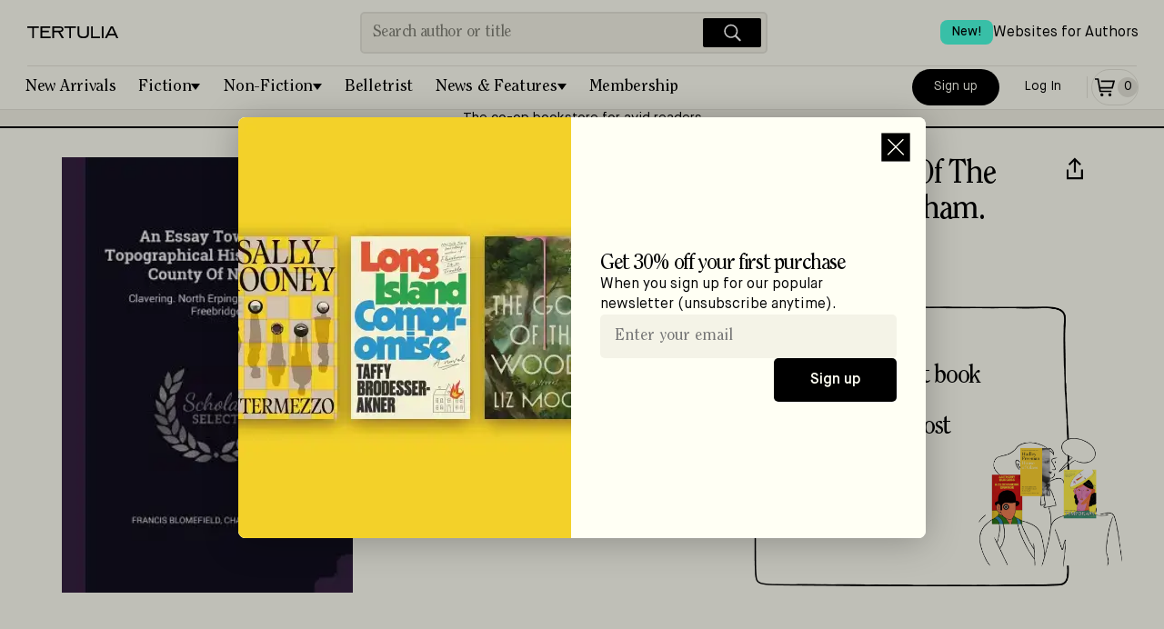

--- FILE ---
content_type: text/css; charset=UTF-8
request_url: https://tertulia.com/_next/static/css/ca39ed9a74ad76a6.css
body_size: 446
content:
@font-face{font-family:ITC Clearface Std;font-style:normal;font-display:swap;src:url(/fonts/ClearfaceStd-Regular.woff) format("woff")}@font-face{font-family:ITC Clearface Std-Italic;font-style:normal;font-display:swap;src:url(/fonts/ClearfaceStd-Italic.ttf) format("truetype")}@font-face{font-family:MaisonNeue-Medium;font-weight:700;font-style:normal;font-display:swap;src:url(/fonts/MaisonNeue-Medium.ttf) format("truetype")}@font-face{font-family:MaisonNeue-Demi;font-style:normal;font-display:swap;src:url(/fonts/MaisonNeue-Demi.ttf) format("truetype")}@font-face{font-family:MaisonNeue-Book;font-style:normal;font-display:swap;src:url(/fonts/MaisonNeue-Book.ttf) format("truetype")}@font-face{font-family:MaisonNeue-BookItalic;font-style:normal;font-display:swap;src:url(/fonts/MaisonNeue-BookItalic.ttf) format("truetype")}@font-face{font-family:Inter-Regular;font-style:normal;font-display:swap;src:url(/fonts/Inter-Regular.ttf) format("truetype")}@font-face{font-family:MaisonNeue-DemiItalic;font-style:normal;font-display:swap;src:url(/fonts/MaisonNeue-DemiItalic.ttf) format("truetype")}.OpenInApp_container__hjYI2{display:flex;justify-content:space-between;align-items:center;padding:.75rem;background-color:#000}.OpenInApp_container__hjYI2 *{color:#fff;margin:0;padding:0}.OpenInApp_container__hjYI2 .OpenInApp_containerLeft__1EVC1{display:flex;justify-content:space-between;align-items:center}.OpenInApp_container__hjYI2 .OpenInApp_containerLeft__1EVC1 img{border-radius:.5rem}.OpenInApp_container__hjYI2 .OpenInApp_containerText__fHhSe{margin:0 .5rem}.OpenInApp_container__hjYI2 .OpenInApp_containerText__fHhSe span{font-family:MaisonNeue-Medium;font-weight:400;font-style:normal;font-size:14px;line-height:19px;font-family:MaisonNeue-Demi;font-weight:700}.OpenInApp_container__hjYI2 .OpenInApp_containerText__fHhSe p{font-family:MaisonNeue-Medium;font-weight:400;font-style:normal;font-size:11px;line-height:16px;color:#bdbdbd}.OpenInApp_container__hjYI2 .OpenInApp_button__0Au_q{background-color:#007af8;padding:.5rem .75rem;border-radius:1.25rem;height:2rem;display:flex;justify-content:center;align-items:center}.OpenInApp_container__hjYI2 .OpenInApp_button__0Au_q label{font-family:MaisonNeue-Medium;font-weight:400;font-style:normal;font-size:16px;line-height:20px;font-family:MaisonNeue-Demi}.OpenInApp_container__hjYI2 .OpenInApp_button__0Au_q:active{opacity:.8}

--- FILE ---
content_type: application/javascript; charset=UTF-8
request_url: https://tertulia.com/_next/static/chunks/3055-2e60afd3f8c60a23.js
body_size: 17308
content:
(self.webpackChunk_N_E=self.webpackChunk_N_E||[]).push([[3055],{86393:function(e,t,o){"use strict";o.d(t,{ZP:function(){return k},ip:function(){return U},W0:function(){return b}});var n=o(48200),i=o(82463),r=o(19738),a={black:"#000000",doveGray:"#5B5B57",concrete:"#818177",silver:"#B5B5AC",mercury:"#E5E4D9",wildSand:"#F5F5E8",newSand:"#f4f3e7",white:"#FFFFF4",realWhite:"#FFFFFF",green:"#28a745",red:"#dc3545",mattePeach:"#FFC3C3",stone:"#75756c",whiteReal:"#ffffff",turquoise:"#4BFFDF",turquoise_opa20:"rgba(75, 255, 223, 0.2)",priceRed:"#ff3d00",orange:"#ff9447"};let _={headerXXXXL:{fontFamily:"ITC Clearface Std",fontWeight:"400",fontStyle:"normal",fontSize:54,lineHeight:1.5,letterSpacing:-1.4},headerXXXL:{fontFamily:"ITC Clearface Std",fontWeight:"400",fontStyle:"normal",fontSize:58,lineHeight:58,letterSpacing:-2},headerXXL:{fontFamily:"ITC Clearface Std",fontWeight:"400",fontStyle:"normal",fontSize:36,lineHeight:36,letterSpacing:-1.4},headerXL:{fontFamily:"ITC Clearface Std",fontWeight:"400",fontStyle:"normal",fontSize:24,lineHeight:24},headerXL2:{fontFamily:"ITC Clearface Std",fontWeight:"400",fontStyle:"normal",fontSize:30},headerXL3:{fontFamily:"ITC Clearface Std",fontWeight:"400",fontStyle:"normal",fontSize:36},headerXL4:{fontFamily:"ITC Clearface Std",fontWeight:"400",fontStyle:"normal",fontSize:48},xl:{fontFamily:"MaisonNeue-Book",fontWeight:"400",fontStyle:"normal",fontSize:31,lineHeight:31},headerLG:{fontFamily:"ITC Clearface Std",fontWeight:"400",fontStyle:"normal",letterSpacing:-.6,fontSize:28,lineHeight:35},headerLGClearface:{fontFamily:"ITC Clearface Std",fontStyle:"normal",fontSize:28,lineHeight:35},lg:{fontFamily:"MaisonNeue-Book",fontWeight:"400",fontStyle:"normal",letterSpacing:-.6,fontSize:28,lineHeight:35},headerMD:{fontFamily:"MaisonNeue-Demi",fontStyle:"normal",fontSize:16,lineHeight:21},headerMDClearface:{fontFamily:"ITC Clearface Std",fontStyle:"normal",fontSize:16,lineHeight:21},headerMDLargeClearface:{fontFamily:"ITC Clearface Std",fontStyle:"normal",fontSize:18,lineHeight:22},running:{fontFamily:"MaisonNeue-Book",fontWeight:"400",fontStyle:"normal",fontSize:20,lineHeight:27},md:{fontFamily:"MaisonNeue-Book",fontWeight:"400",fontStyle:"normal",fontSize:14,lineHeight:19},sectionMD:{fontFamily:"MaisonNeue-Book",fontWeight:"600",fontStyle:"normal",fontSize:14,lineHeight:19},headerSMClearface:{fontFamily:"ITC Clearface Std",fontWeight:"400",fontStyle:"normal",letterSpacing:-.6,fontSize:18,lineHeight:18},headerSM:{fontFamily:"MaisonNeue-Book",fontWeight:"600",fontStyle:"normal",fontSize:14,lineHeight:19},headerXS:{fontFamily:"MaisonNeue-Book",fontWeight:"600",fontStyle:"normal",fontSize:12,lineHeight:19},sm:{fontFamily:"MaisonNeue-Book",fontWeight:"400",fontStyle:"normal",fontSize:11,lineHeight:16},boldSM:{fontFamily:"MaisonNeue-Demi",fontStyle:"normal",fontSize:14,lineHeight:19},boldMD:{fontFamily:"MaisonNeue-Demi",fontWeight:"600",fontStyle:"normal",fontSize:16,lineHeight:21},boldLG:{fontFamily:"MaisonNeue-Demi",fontWeight:"400",fontStyle:"normal",fontSize:20,lineHeight:24},boldXL:{fontFamily:"MaisonNeue-Demi",fontWeight:"400",fontStyle:"normal",fontSize:24,lineHeight:28},boldXL2:{fontFamily:"MaisonNeue-Demi",fontWeight:"400",fontStyle:"normal",fontSize:32,lineHeight:32},xs:{fontFamily:"MaisonNeue-Book",fontWeight:"400",fontStyle:"normal",fontSize:12,lineHeight:15},boldXSboldXS2:{fontFamily:"MaisonNeue-Demi",fontWeight:"400",fontStyle:"normal",fontSize:11,lineHeight:16},boldXS:{fontFamily:"MaisonNeue-Demi",fontWeight:"400",fontStyle:"normal",fontSize:12,lineHeight:16},button:{fontFamily:"MaisonNeue-Demi",fontStyle:"normal",fontSize:14,lineHeight:19,color:a.white},buttonXS:{fontFamily:"MaisonNeue-Book",fontWeight:"normal",fontStyle:"normal",fontSize:12,lineHeight:18,color:a.white},buttonSM:{fontFamily:"MaisonNeue-Book",fontWeight:"normal",fontStyle:"normal",fontSize:14,lineHeight:18,color:a.white},tag:{fontFamily:"MaisonNeue-Demi",fontWeight:"400",fontStyle:"normal",fontSize:20,lineHeight:24,color:a.white},searchInput:{fontFamily:"ITC Clearface Std",fontWeight:"400",fontStyle:"normal",letterSpacing:-.6,fontSize:18,lineHeight:18}},l={strikethroughXS:{fontFamily:"MaisonNeue-Book",fontWeight:"400",fontStyle:"normal",fontSize:11,lineHeight:16,textDecorationLine:"line-through"},strikethroughSM:{fontFamily:"MaisonNeue-Book",fontWeight:"400",fontStyle:"normal",fontSize:14,lineHeight:19,textDecorationLine:"line-through"},strikethroughMD:{fontFamily:"MaisonNeue-Book",fontWeight:"400",fontStyle:"normal",fontSize:16,lineHeight:22,textDecorationLine:"line-through"},strikethroughLG:{fontFamily:"MaisonNeue-Book",fontWeight:"400",fontStyle:"normal",letterSpacing:-.6,fontSize:20,lineHeight:28,textDecorationLine:"line-through"},strikethroughXL:{fontFamily:"MaisonNeue-Book",fontWeight:"400",fontStyle:"normal",fontSize:24,lineHeight:24,textDecorationLine:"line-through"},XS3:{fontFamily:"MaisonNeue-Book",fontWeight:"400",fontStyle:"normal",fontSize:8,lineHeight:12},XS2:{fontFamily:"MaisonNeue-Book",fontWeight:"400",fontStyle:"normal",fontSize:10,lineHeight:14},XS:{fontFamily:"MaisonNeue-Book",fontWeight:"400",fontStyle:"normal",fontSize:11,lineHeight:16},SM:{fontFamily:"MaisonNeue-Book",fontWeight:"400",fontStyle:"normal",fontSize:14,lineHeight:19},MD:{fontFamily:"MaisonNeue-Book",fontWeight:"400",fontStyle:"normal",fontSize:16,lineHeight:22},LG:{fontFamily:"MaisonNeue-Book",fontWeight:"400",fontStyle:"normal",letterSpacing:-.6,fontSize:20,lineHeight:28},XL:{fontFamily:"MaisonNeue-Book",fontWeight:"400",fontStyle:"normal",fontSize:24,lineHeight:24},headerXXXL:{fontFamily:"ITC Clearface Std",fontWeight:"400",fontStyle:"normal",fontSize:42,lineHeight:42,letterSpacing:-1.4},headerXXL:{fontFamily:"ITC Clearface Std",fontWeight:"400",fontStyle:"normal",fontSize:33,lineHeight:36,letterSpacing:-1.4},headerXL:{fontFamily:"ITC Clearface Std",fontWeight:"400",fontStyle:"normal",fontSize:24,lineHeight:24,letterSpacing:-1},headerLG:{fontFamily:"ITC Clearface Std",fontWeight:"400",fontStyle:"normal",letterSpacing:-.6,fontSize:18,lineHeight:20},headerMD:{fontFamily:"MaisonNeue-Demi",fontStyle:"normal",fontSize:14,lineHeight:19},running:{fontFamily:"MaisonNeue-Book",fontWeight:"400",fontStyle:"normal",fontSize:16,lineHeight:21},headerSMClearface:{fontFamily:"ITC Clearface Std",fontWeight:"400",fontStyle:"normal",letterSpacing:-.6,fontSize:14,lineHeight:18},headerSM:{fontFamily:"MaisonNeue-Book",fontWeight:"600",fontStyle:"normal",fontSize:14,lineHeight:19},button:{fontFamily:"MaisonNeue-Demi",fontWeight:"600",fontStyle:"normal",fontSize:16,lineHeight:19,color:a.white},tag:{fontFamily:"MaisonNeue-Demi",fontWeight:"400",fontStyle:"normal",fontSize:14,lineHeight:19,color:a.white},searchInput:{fontFamily:"ITC Clearface Std",fontWeight:"400",fontStyle:"normal",letterSpacing:-.6,fontSize:18,lineHeight:18},sectionSM:{fontFamily:"MaisonNeue-Book",fontWeight:"600",fontStyle:"normal",fontSize:14,lineHeight:19},sectionMD:{fontFamily:"MaisonNeue-Book",fontWeight:"600",fontStyle:"normal",fontSize:16,lineHeight:22}},d=()=>{let e=10;return n.Z.get("window").width>320&&(e=15),n.Z.get("window").width>375&&(e=20),n.Z.get("window").width>720&&(e=25),e},{black:s,turquoise:g,doveGray:c,concrete:m,mercury:u,wildSand:h,white:f,green:p,red:I,priceRed:S}=a,w={refRatio:r.Cy,deviceSizes:{sizePhoneLG:393,sizeTabletSm:426,sizeTablet:768,sizeTabletMD:525,sizeTabletLG:640,sizeDesktop:1024,sizeDesktopLG:1440,sizeDesktopXL:1920,homeIndicatorHeight:r.H5,statusBarHeight:r.yN},colors:{normal:s,active:g,gray4:c,gray3:m,gray2:u,gray1:h,link:g,backgroundColor:f,backgroundColorTransparent:"rgba(244,244,244,0)",success:p,danger:I,price:S,...a},gap:{xxs:2,xs:4,sm:6,md:8,lg:10,xl:12,huge:16},margin:{xxs:4,xs:8,sm:16,md:24,lg:32,xl:48,huge:64},gutters:{margin:5,responsivePadding:d(),paddingXS3:2,paddingXXS:4,paddingXSS:5,paddingXS:8,paddingSM:12,paddingNormal:16,paddingMD:20,paddingLG:24,paddingXL:32,padding2XL:40,padding3XL:48,padding4XL:56,padding5XL:64,padding6XL:68,padding7XL:72,padding8XL:80,padding9XL:96},borderRadius:{borderRadiusXS2:2,borderRadiusXS:4,borderRadiusSM:6,borderRadiusNormal:8,borderRadiusMD:10,borderRadiusLG:16,borderRadiusXL:20,borderRadiusPill:25,borderRadiusXL2:40},opacity:{opacitySM:.4,opacityNormal:.5},listPadding:{mobile:0,mobileLG:24,tablet:62,desktop:122},listSmallPadding:{mobile:12,mobileLG:0,tablet:0,desktop:28},buttonSize:{buttonSizeXS:22,buttonSizeSM:34,buttonSizeMD:42,buttonSizeLG:44,buttonSizeXL:48},fonts:_,fontsMobile:l,navHeader:{headerStyle:{backgroundColor:f,shadowRadius:0,shadowOffset:{height:0,width:0}},headerTintColor:s,headerTitleStyle:{fontWeight:"bold"},height:r.zP},navHeaderLight:{headerStyle:{backgroundColor:f},headerStyleBackground:{backgroundColor:f},headerTintColor:s,headerTitleStyle:{fontWeight:"bold"}},navHeaderDark:{headerStyle:{backgroundColor:s,shadowRadius:0,shadowOffset:{height:0,width:0}},headerTintColor:f},navHeaderLightBack:{headerStyle:{backgroundColor:f},headerStyleBackground:{backgroundColor:f},headerTintColor:s,headerTitleStyle:{fontWeight:"bold"}},navHeaderDarkBack:{headerStyle:{backgroundColor:s,shadowRadius:0,shadowOffset:{height:0,width:0}},headerTintColor:f},doubleColumnMentionWidth:200,tweeterAvatarXXS:{width:25,height:25,borderRadius:15},tweeterAvatar:{width:48,height:48,borderRadius:24},tweeterAvatarSmall:{width:36,height:36,borderRadius:18},tweeterAvatarTiny:{width:30,height:30,borderRadius:15},coverAspectRatio:.65,productCoverXS:{width:60,height:90,maxWidth:60,maxHeight:90},productCoverSM:{width:86,height:128,maxWidth:86,maxHeight:128},productCoverBASE:{width:120,height:180},productCoverMD:{width:150,height:225},productCoverLG:{width:200,height:300},productCoverXL:{width:280,height:420},productCoverTodayForYou:{width:96,height:146},orderCoverImage:{width:106,height:88},readingListCover:{mobile:{maxWidth:160,height:70},tablet:{maxWidth:180,height:90},desktop:{maxWidth:380,height:190}},modalContainer:{marginVertical:24,borderRadius:12,shadowColor:"#000",shadowOpacity:.25,shadowOffset:{width:0,height:4},shadowRadius:38,elevation:10,backgroundColor:f},webviewTagsDark:{span:{..._.md,color:f,margin:0,marginBottom:.5*d()},p:{..._.md,fontSize:n.Z.get("window").width>720?16:14,lineHeight:n.Z.get("window").width>720?22:19,color:f,margin:0,marginBottom:n.Z.get("window").width>720?12:0},a:{..._.md,textDecorationLine:"none",color:f},b:{..._.headerMD,fontStyle:"normal",lineHeight:n.Z.get("window").width>720?22:19,color:f,margin:0},i:{fontFamily:"MaisonNeue-BookItalic",fontStyle:"normal"},"b i":{fontFamily:"MaisonNeue-DemiItalic",fontStyle:"normal"}},webviewTagsLight:{span:{..._.md,margin:0,marginBottom:.5*d()},p:{...l.md,fontSize:n.Z.get("window").width>720?16:14,lineHeight:n.Z.get("window").width>720?22:19,color:s,margin:0,marginBottom:16},a:{..._.md,textDecorationLine:"none",color:s},strong:{...l.md,fontStyle:"normal",lineHeight:n.Z.get("window").width>720?22:19,color:s,margin:0},b:{...l.md,fontStyle:"normal",fontWeight:"bold",lineHeight:n.Z.get("window").width>720?22:19,color:s,margin:0},i:{fontFamily:"MaisonNeue-BookItalic",fontStyle:"italic"},"b i":{fontFamily:"MaisonNeue-DemiItalic",fontStyle:"normal"}},webviewTagsDarkOnlyColor:{span:{color:f},p:{color:f},a:{color:f},b:{color:f}},webviewTagsLightOnlyColor:{span:{color:s},p:{color:s},a:{color:s},b:{color:s}},screen:{height:r.uK,width:r.bn},statusBarHeight:r.yN,dropDown:{style:{backgroundColor:f,width:80,height:40,borderColor:"none",borderWidth:0,borderRadius:0},textStyle:{..._.md},containerStyle:{width:80},arrowIconStyle:{width:12,height:12},tickIconStyle:{width:12,height:12},dropDownContainerStyle:{borderRadius:0},itemSeparatorStyle:{}},horizontalList:{buttonItemHeight:35},maxWidthDesktop:{maxWidth:750},productCover:{flexShrink:0}},b=i.Z.create({bodySimple:{height:"100%",flex:1},body:{backgroundColor:w.colors.backgroundColor,flex:1,display:"flex",alignContent:"center"},devNotes:{alignItems:"flex-end",marginBottom:w.gutters.paddingXS,padding:w.gutters.paddingXS,textAlign:"right",borderRadius:w.borderRadius.borderRadiusSM,backgroundColor:w.colors.wildSand},keyboardAvoidingViewBody:{display:"flex",flexDirection:"column",justifyContent:"space-between",alignContent:"stretch",alignItems:"stretch",alignSelf:"flex-end",flex:1,marginRight:"auto",marginLeft:"auto",paddingBottom:w.margin.sm,width:"100%",height:"100%",maxWidth:w.deviceSizes.sizeTabletSm+2*w.margin.sm,backgroundColor:w.colors.backgroundColor,paddingHorizontal:w.gutters.paddingLG},scrollViewBody:{width:"100%",height:"100%",paddingBottom:w.deviceSizes.homeIndicatorHeight,backgroundColor:w.colors.backgroundColor},globalBody:{display:"flex",justifyContent:"space-between",alignContent:"stretch",paddingBottom:w.margin.sm,marginRight:"auto",marginLeft:"auto",width:"100%",height:"100%",paddingHorizontal:w.margin.sm,maxWidth:w.deviceSizes.sizeTabletSm+2*w.margin.sm,backgroundColor:w.colors.backgroundColor},globalBodyWide:{display:"flex",justifyContent:"space-between",alignContent:"stretch",paddingBottom:w.margin.sm,marginRight:"auto",marginLeft:"auto",width:"100%",height:"100%",paddingHorizontal:w.margin.sm,maxWidth:w.deviceSizes.sizeTablet+2*w.margin.sm,backgroundColor:w.colors.backgroundColor},globalBodyNoSidePadding:{display:"flex",justifyContent:"space-between",alignContent:"stretch",paddingBottom:w.margin.sm,marginRight:"auto",marginLeft:"auto",width:"100%",height:"100%",maxWidth:w.deviceSizes.sizeTabletSm+2*w.margin.sm,backgroundColor:w.colors.backgroundColor},globalBodyNoSidePaddingWide:{display:"flex",justifyContent:"space-between",alignContent:"stretch",paddingBottom:w.margin.sm,marginRight:"auto",marginLeft:"auto",width:"100%",height:"100%",maxWidth:w.deviceSizes.sizeTabletLG+2*w.margin.sm,backgroundColor:w.colors.backgroundColor},fullScreenBody:{height:"100%",display:"flex",justifyContent:"center",alignContent:"center",paddingBottom:80,backgroundColor:w.colors.backgroundColor},smallScreenBody:{display:"flex",alignContent:"stretch",alignItems:"stretch",flexDirection:"column",alignSelf:"flex-end",flex:1,marginTop:w.margin.md,marginBottom:w.margin.md,marginRight:"auto",marginLeft:"auto",padding:w.margin.sm,backgroundColor:w.colors.backgroundColor,width:"100%",height:"100%",maxWidth:w.deviceSizes.sizeTabletLG,justifyContent:r.tq?"space-between":"flex-start"},flatListPadding:{paddingHorizontal:w.gutters.paddingLG},rightAlign:{alignItems:"flex-end"},marginAuto:{margin:"auto"},topContainer:{display:"flex",flexDirection:"column",justifyContent:"center",alignContent:"center",alignItems:"center",marginRight:"auto",marginLeft:"auto",width:"100%"},topContainerLeft:{alignItems:"flex-start"},topContainerStretch:{display:"flex",flexDirection:"column",alignItems:"stretch"},topContainerMax:{maxWidth:w.deviceSizes.sizeTabletSm+2*w.margin.sm},centeredForm:{display:"flex",flexDirection:"column",justifyContent:"center",alignSelf:"center",width:"100%",maxWidth:w.deviceSizes.sizeTabletSm},bottomContainer:{display:"flex",flexDirection:"column",justifyContent:"center",alignContent:"stretch",alignItems:"center",marginTop:w.gutters.paddingLG,marginRight:"auto",marginLeft:"auto",width:"100%",maxWidth:w.deviceSizes.sizeTabletSm},bottomContainerWithBorder:{paddingVertical:w.margin.xs,paddingHorizontal:w.gutters.paddingNormal,borderTopColor:w.colors.gray2,borderTopWidth:1},paddedHorizontal:{paddingHorizontal:w.gutters.paddingNormal},listHeaderInner:{marginTop:w.gutters.paddingSM,paddingHorizontal:w.gutters.paddingLG},listHeaderLinks:{marginTop:w.gutters.paddingSM,paddingHorizontal:w.gutters.paddingLG},mentionerCard:{flexDirection:"row",marginTop:w.gutters.paddingSM},flexRow:{flexDirection:"row"},flexRowBetween:{flexDirection:"row",justifyContent:"space-between"},flexRowStart:{flexDirection:"row",justifyContent:"flex-start"},flexRowStartCenter:{flexDirection:"row",justifyContent:"flex-start",alignItems:"center"},flexRowCenter:{flexDirection:"row",justifyContent:"center"},flexRowAlignCenter:{flexShrink:1,flexDirection:"row",alignItems:"center"},flexRowCenterCenter:{flexDirection:"row",justifyContent:"center",alignItems:"center"},flexRowEnd:{flexDirection:"row",justifyContent:"flex-end"},flexRowWide:{flexDirection:"row",width:"100%"},flexColumn:{flexDirection:"column"},flexColumnWide:{flexDirection:"column",width:"100%"},flexColumnCenter:{flexDirection:"column",alignItems:"center"},flexColumnStartCenter:{flexDirection:"column",justifyContent:"center",alignItems:"flex-start"},flexColumnEnd:{flexDirection:"column",justifyContent:"flex-end"},flexColumnEndEnd:{flexDirection:"column",justifyContent:"flex-end",alignItems:"flex-end"},listFooter:{padding:w.gutters.paddingLG},header:{...w.fonts.headerXL},headerXXL:{...w.fonts.headerXXL,marginHorizontal:w.margin.md,marginLeft:0,marginTop:w.margin.md,marginBottom:w.margin.sm},headerSimpleXL:{...w.fonts.headerXXL},title:{...w.fonts.headerXL,color:w.colors.black,alignSelf:"center",textAlign:"center",marginVertical:w.margin.sm},titleLeft:{...w.fonts.headerLG,color:w.colors.black,marginTop:w.margin.xl,marginBottom:w.margin.sm},titleXL:{...w.fonts.headerXXL,textAlign:"center",paddingHorizontal:w.margin.lg},subtitle:{...w.fonts.md,textAlign:"center",paddingHorizontal:w.margin.md,marginBottom:w.margin.sm},subtitleLeft:{...w.fonts.md},formLabel:{...w.fonts.headerLG,color:w.colors.black},memberData:{...w.fonts.md},becomeCoop:{...w.fonts.headerMD,marginBottom:w.margin.xs},toOurEarlyUsers:{...w.fonts.headerMD},listTitle:{...w.fonts.headerMD,marginVertical:w.margin.sm},listTitleProfile:{flexDirection:"row",justifyContent:"space-between",alignItems:"center",marginBottom:w.gutters.paddingNormal,paddingVertical:w.gutters.paddingNormal,paddingHorizontal:w.gutters.paddingLG,borderColor:w.colors.gray2,borderTopWidth:2,borderBottomWidth:1,...w.fonts.headerMD},freeMembership:{...w.fonts.xl,marginBottom:w.margin.md},freeShipping:{...w.fonts.headerLG,marginVertical:.5*w.margin.xs},linkNotDecorated:{...w.fonts.sm,textDecorationLine:"none"},termsLink:{...w.fonts.md,textDecorationLine:"underline"},termsText:{...w.fonts.md,color:w.colors.gray4},termsLinkGray4:{...w.fonts.md,textDecorationLine:"underline"},termsLinkContainer:{display:"flex",flexDirection:"row",flexWrap:"wrap",justifyContent:"center",marginHorizontal:w.margin.md},contentRow:{paddingTop:w.gutters.paddingMD,paddingBottom:w.gutters.paddingXL,borderColor:w.colors.gray2,borderTopWidth:.5},peopleIlustration:{width:"100%",height:178,maxWidth:460,marginBottom:w.margin.md,alignSelf:"center"},featuredDecoration:{position:"absolute",top:0,left:0,right:0,height:w.margin.sm,borderTopColor:w.colors.black,borderTopWidth:2},featuredDecorationVertical:{position:"absolute",top:0,right:0,bottom:0,width:"50%",borderLeftColor:w.colors.black,borderLeftWidth:2},featuredDecorationVerticalWidthSm:{position:"absolute",top:0,right:0,bottom:0,width:"50%",borderLeftColor:w.colors.black,borderLeftWidth:2},featuredDecorationScreenHeight:{position:"absolute",top:0,left:0,right:0,height:w.screen.height,borderTopColor:w.colors.black,borderTopWidth:2},featuredDecorationHugeLeft:{position:"absolute",top:0,left:w.margin.huge,right:0,height:w.margin.md,borderTopColor:w.colors.black,borderTopWidth:2},wellbox:{justifyContent:"center",alignItems:"center",padding:w.gutters.paddingXL,width:"100%",backgroundColor:w.colors.wildSand,borderWidth:1,borderColor:w.colors.gray2,borderRadius:w.borderRadius.borderRadiusXS},errors:{...w.fonts.md,marginHorizontal:w.margin.sm,color:w.colors.red,textAlign:"center"},centered:{textAlign:"center"},textBold:{fontWeight:"600"},h1:{...w.fonts.headerXXL,color:w.colors.black,alignSelf:"flex-start",marginVertical:w.margin.sm},h2:{...w.fonts.headerXXL},h3:{...w.fonts.headerXL},h4:{...w.fonts.headerLG},h5:{...w.fonts.headerMD},paragraph:{...w.fonts.md,textAlign:"left",marginBottom:w.margin.sm},hidden:{display:"none"},visuallyHidden:{display:"none"},paragraphError:{...w.fonts.md,textAlign:"left",marginBottom:w.margin.sm,color:w.colors.red},note:{...w.fonts.sm,marginBottom:w.margin.sm,textAlign:"left"},buttonXS:{minHeight:22},link:{...w.fonts.md,marginBottom:w.margin.sm,textAlign:"left",textDecorationLine:"underline"},linkSM:{...w.fonts.sm,marginBottom:w.margin.sm,textAlign:"left",textDecorationLine:"underline"},linkMD:{...w.fonts.md,marginBottom:w.margin.sm,textAlign:"left",textDecorationLine:"underline"},boldXS:{...w.fonts.boldXS},boldSM:{...w.fonts.boldSM},boldMD:{...w.fonts.boldMD},boldLG:{...w.fonts.boldLG},boldXL:{...w.fonts.boldXL},boldXL2:{...w.fonts.boldXL2},avatarXS2:{...w.fonts.boldXS2},avatarXS:{...w.fonts.boldXS},avatarSM:{...w.fonts.boldXS},avatarMD:{...w.fonts.boldMD},avatarLG:{...w.fonts.boldLG},avatarXL:{...w.fonts.boldXL},avatarXL2:{...w.fonts.boldXL2},label:{...w.fonts.md,fontWeight:"bold",alignSelf:"flex-start"},dualPlatformLabel:{...w.fonts.headerXL,marginBottom:w.margin.xxs},listMeta:{flexDirection:"row",justifyContent:"space-between",alignItems:"center",marginBottom:w.gutters.paddingNormal},listFooterMobile:{margin:"auto",marginHorizontal:w.gutters.paddingLG,marginBottom:w.gutters.padding4XL},modalInnerPadding:{padding:w.gutters.paddingNormal},modalDesktop:{margin:0,maxWidth:w.deviceSizes.sizeTabletSm,paddingHorizontal:w.gutters.paddingMD,width:"100%"},modalDesktopMaxSize:{height:"100%",maxHeight:w.deviceSizes.sizeTabletLG},modalConfirm:{margin:0,maxWidth:w.deviceSizes.sizePhoneLG,width:"100%",height:r.tq?500:"auto"},modalMobile:{margin:0,width:w.deviceSizes.sizePhoneLG,maxWidth:"100%",marginBottom:0,borderBottomLeftRadius:0,borderBottomRightRadius:0},modalMobileMaxSize:{height:"100%",maxHeight:w.deviceSizes.sizeTabletLG},modalMobileAddedToCartMaxSize:{height:"100%",maxHeight:w.deviceSizes.sizeTabletSm+r.H5},transitionAccordion:{height:0,overflow:"hidden",transition:"ease 0.2s"},simpleCard:{marginBottom:w.gutters.paddingSM,padding:w.gutters.paddingMD,backgroundColor:w.colors.newSand,borderRadius:w.borderRadius.borderRadiusXS},simpleCardNoGutters:{marginBottom:w.gutters.paddingSM,backgroundColor:w.colors.newSand,borderRadius:w.borderRadius.borderRadiusXS},simpleCardInlineGutters:{marginBottom:w.gutters.paddingSM,paddingHorizontal:w.gutters.paddingMD,backgroundColor:w.colors.newSand,borderRadius:w.borderRadius.borderRadiusXS},paddingBlockSM:{paddingVertical:w.gutters.paddingSM},paddingBlockMD:{paddingVertical:w.gutters.paddingMD},paddingBlockLG:{paddingVertical:w.gutters.paddingLG},paddingInlineSM:{paddingHorizontal:w.gutters.paddingSM},paddingInlineMD:{paddingHorizontal:w.gutters.paddingMD},paddingInlineLG:{paddingHorizontal:w.gutters.paddingLG},paddingMD:{padding:w.gutters.paddingMD},progressBar:{width:"100%",height:7,backgroundColor:w.colors.white},progressBarInner:{width:"100%",height:7,backgroundColor:w.colors.turquoise},textareaCounterWrapper:{position:"relative"},counterCharacterCount:{position:"absolute",textAlign:"right",top:-20,right:0,...w.fontsMobile.SM},pillsFlatlistReadingLists:{paddingBottom:w.gutters.paddingXL},pillsFlatlist:{paddingVertical:w.margin.sm,paddingLeft:w.margin.md},textEllipsis:{whiteSpace:"nowrap",overflow:"hidden",textOverflow:"ellipsis"}}),U={span:{...w.fonts.md,color:w.colors.black,marginTop:0},p:{...w.fonts.md,color:w.colors.black,marginTop:0,fontSize:n.Z.get("window").width>720?17:14,lineHeight:24},a:{...w.fonts.md,color:w.colors.black,fontSize:n.Z.get("window").width>720?17:14,lineHeight:24,textDecorationColor:w.colors.black,textDecorationLine:"underline"}};w.fonts.lg,w.colors.black,n.Z.get("window").width,n.Z.get("window").width,w.fonts.lg,w.colors.black,n.Z.get("window").width,n.Z.get("window").width,w.fonts.lg,w.colors.black,n.Z.get("window").width,n.Z.get("window").width,w.fonts.lg,w.colors.black,n.Z.get("window").width,n.Z.get("window").width;var k=w},62399:function(e,t,o){"use strict";o.d(t,{E:function(){return i}});var n=o(24160);let i=(e,t)=>(0,n.Xy)(e,t)},24160:function(e,t,o){"use strict";function n(e){return null==e||(Array.isArray(e)||"string"==typeof e?0===e.length:e instanceof Map||e instanceof Set?0===e.size:"object"!=typeof e||Array.isArray(e)||null===e?!e:0===Object.keys(e).length)}o.d(t,{Xy:function(){return r},hj:function(){return a},xb:function(){return n}});let i=(e,t)=>{if(e===t)return!0;if(null==e||null==t||"object"!=typeof e||"object"!=typeof t||Array.isArray(e)!==Array.isArray(t))return!1;if(Array.isArray(e)&&Array.isArray(t)){if(e.length!==t.length)return!1;for(let o=0;o<e.length;o++)if(!i(e[o],t[o]))return!1;return!0}if(e instanceof Map&&t instanceof Map){if(e.size!==t.size)return!1;for(let[o,n]of e)if(!i(n,t.get(o)))return!1;return!0}if(e instanceof Set&&t instanceof Set){if(e.size!==t.size)return!1;for(let o of e)if(!t.has(o))return!1;return!0}if(e instanceof Object&&t instanceof Object){let o=Object.keys(e),n=Object.keys(t);if(o.length!==n.length)return!1;for(let r of o)if(!n.includes(r)||!i(e[r],t[r]))return!1;return!0}return!1},r=(e,t)=>i(e,t),a=e=>"number"==typeof e&&isFinite(e)},36351:function(e,t,o){"use strict";o.d(t,{b:function(){return i}});var n=o(67294);function i(e,t,o){let i=[...t,e,o];(0,n.useEffect)(()=>{let t=setTimeout(e,o);return()=>{clearTimeout(t)}},i)}},46930:function(e){e.exports={logo:"Belletrist_logo__YnlQ1",monogram:"Belletrist_monogram__MRKls",button:"Belletrist_button__AKhER",bigLink:"Belletrist_bigLink__zn4ka",perksList:"Belletrist_perksList__mlgO9",coming:"Belletrist_coming__NXVQn",twoCols:"Belletrist_twoCols__kDaeV",firstCol:"Belletrist_firstCol__HHrvu",secondCol:"Belletrist_secondCol__14767",twoColsForm:"Belletrist_twoColsForm__OVHwG",afterSubmitContent:"Belletrist_afterSubmitContent__6y0_z",imageGrid:"Belletrist_imageGrid__apHT3",thankYouPage:"Belletrist_thankYouPage__J42cL",thankYou:"Belletrist_thankYou__2GLwa",card:"Belletrist_card__mh3kv",cardInner:"Belletrist_cardInner__TkIrG",featuresGrid:"Belletrist_featuresGrid__pyZ10",logoBlock:"Belletrist_logoBlock__7ihx5",menu:"Belletrist_menu__jwh1m",menuLink:"Belletrist_menuLink__0l1K6",home:"Belletrist_home__qYQKq",logoLink:"Belletrist_logoLink__W_Kng",hero:"Belletrist_hero__6jktu",homeGrid:"Belletrist_homeGrid__SdZLW",homeGridStart:"Belletrist_homeGridStart__wJGmU",thisMonth:"Belletrist_thisMonth__ovpzx",currentBook:"Belletrist_currentBook__iGWos",viewMore:"Belletrist_viewMore__eGOKJ",thisMonthTitle:"Belletrist_thisMonthTitle__gTFW3",thisMonthDesc:"Belletrist_thisMonthDesc__nJOpy",foundingMember:"Belletrist_foundingMember__Wnwpt",containerText:"Belletrist_containerText__nPULa",previousSelection:"Belletrist_previousSelection__telRR",horizontalScroll:"Belletrist_horizontalScroll__mrCDV",bookGrid:"Belletrist_bookGrid__DfIpW",gridBook:"Belletrist_gridBook__prgEF",instagramCommunity:"Belletrist_instagramCommunity__5ROsQ",skeleton:"Belletrist_skeleton__9na2e",wideInstagram:"Belletrist_wideInstagram__W4zgR",instagramPost:"Belletrist_instagramPost__P6eg_",postContent:"Belletrist_postContent__WujBd",postCaption:"Belletrist_postCaption__f2uOl",aboutTertulia:"Belletrist_aboutTertulia__W5q35",joinBookClub:"Belletrist_joinBookClub__6YyFD",archive:"Belletrist_archive__yZeeq",archiveMenu:"Belletrist_archiveMenu__C6GB6",archiveMenuItem:"Belletrist_archiveMenuItem__gT8o_",active:"Belletrist_active__9wU3n",archiveBooks:"Belletrist_archiveBooks__OKvug",monthlyBook:"Belletrist_monthlyBook__jAD9z",archiveBookTitle:"Belletrist_archiveBookTitle__sqok7",archiveBookDescription:"Belletrist_archiveBookDescription__tvWHr",buyBook:"Belletrist_buyBook__WAK03",archiveBookImage:"Belletrist_archiveBookImage__HNKr1",joinPage:"Belletrist_joinPage__9Xcdq",plansGrid:"Belletrist_plansGrid__A34WS",planCard:"Belletrist_planCard__gxyLG",cardFooter:"Belletrist_cardFooter__ceshw",planCardDisabled:"Belletrist_planCardDisabled__ashi9",neverNotReading:"Belletrist_neverNotReading__YNCEk",neverNotReadingFoundingMember:"Belletrist_neverNotReadingFoundingMember__QOxjV",neverNotReadingHome:"Belletrist_neverNotReadingHome___QIph",containerHat:"Belletrist_containerHat__P1Yxb",joinContainerHat:"Belletrist_joinContainerHat__5C_6m"}},72204:function(e){e.exports={base:"Button_base__cRUpZ",buttonTransparent:"Button_buttonTransparent__5nJIq",buttonWidth:"Button_buttonWidth__OGZwH",square:"Button_square__SW0de",squareDisabled:"Button_squareDisabled__UR_2y",paddingHorizontal:"Button_paddingHorizontal__OiYHB",squareRounded:"Button_squareRounded__qtq3a",sizeMD36:"Button_sizeMD36__LHbSC",sizeXXS:"Button_sizeXXS__3Qckg",sizeXS:"Button_sizeXS__W71dG",sizeSM:"Button_sizeSM__ixtlx",header:"Button_header__T4Db8",inlineLink:"Button_inlineLink___aUWm",inlineLinkSimple:"Button_inlineLinkSimple__JngXt",inlineLinkSm:"Button_inlineLinkSm__MgDyU",linkBold:"Button_linkBold__4qSge",sizeFlatList:"Button_sizeFlatList__lW7ku",sizeFlatListTitle:"Button_sizeFlatListTitle__pIimj",sizeFlatListDivider:"Button_sizeFlatListDivider__0XnqC",sizeFlatListDividerTitle:"Button_sizeFlatListDividerTitle__yQnQu",primaryCenter:"Button_primaryCenter__hBh6l",outlinePill:"Button_outlinePill__b_J0Y",primaryPill:"Button_primaryPill__OTJna",tertiaryPill:"Button_tertiaryPill__1kl8D",tertiaryPillLarge:"Button_tertiaryPillLarge__ma0D1",sizeRegular:"Button_sizeRegular__bGsfY",sizeMD:"Button_sizeMD__j3zYp",sizeXl:"Button_sizeXl__FWszi",fullWidth:"Button_fullWidth__oPpIx",alignStart:"Button_alignStart__ARAUj",backgroundNormal:"Button_backgroundNormal__iWBAk",backgroundReverse:"Button_backgroundReverse__JRsYa",backgroundDisabled:"Button_backgroundDisabled__9lEMv",backgroundActive:"Button_backgroundActive__Xa5jv",white:"Button_white__vOzA4",darkGray:"Button_darkGray__E827_",whiteOutline:"Button_whiteOutline__8WU_u",newSand:"Button_newSand__ShOyv",outline:"Button_outline__W_rJy",secondary:"Button_secondary__e9imv",colorNormal:"Button_colorNormal__uFnnR",colorReverse:"Button_colorReverse__0bSGs",colorDisabled:"Button_colorDisabled__fCEgi",borderRadius:"Button_borderRadius__QFVIA",previewDesktop:"Button_previewDesktop__hIziB",accordion:"Button_accordion__Z1oJ9",accordionActive:"Button_accordionActive__Tsf5O",rotate90:"Button_rotate90__KrZMI",invertIcon:"Button_invertIcon__QRJan",recommend:"Button_recommend__uP93H",recommendActive:"Button_recommendActive__DXQCa",forAffiliateModal:"Button_forAffiliateModal__B7K1Y"}},27328:function(e){e.exports={page:"Category_page__2aW9p",header:"Category_header__xn1lB",link:"Category_link__zE8KB",seoDescription:"Category_seoDescription__GcBpo"}},5240:function(e){e.exports={h1:"Font_h1__UPRsb",h2:"Font_h2__ZDWZo",h3:"Font_h3__Vn4ob",h4:"Font_h4__XTNpg",h5:"Font_h5__XeHxk",p:"Font_p__Tvpq9",span:"Font_span__kewbG",primary:"Font_primary__HPyu3",gray1:"Font_gray1__wdC1g",gray2:"Font_gray2__xzz51",gray3:"Font_gray3__K2LVw",gray4:"Font_gray4__LaIH2",success:"Font_success___Wqbk",danger:"Font_danger__qNPVu",price:"Font_price__eXPWG",colorWhite:"Font_colorWhite__9k2yL",colorOrange:"Font_colorOrange__egTw4",hidden:"Font_hidden__gq0sq",visuallyHidden:"Font_visuallyHidden__QFFvf",error:"Font_error__7qH3x",note:"Font_note__FDJFo",link:"Font_link__JJSOZ",linkSM:"Font_linkSM__TG0F4",linkMD:"Font_linkMD__Irz64",label:"Font_label__CcgoZ",dualPlatformLabel:"Font_dualPlatformLabel__w_yw6",priceInactive:"Font_priceInactive__s8bUj",xs3:"Font_xs3__AA0cQ",xs2:"Font_xs2__rTZKP",xs:"Font_xs__m3oUx",sm:"Font_sm__aXC6w",md:"Font_md__F8Fi8",lg:"Font_lg__vssAn",xl:"Font_xl__3uhAE",responsiveSMtoMD:"Font_responsiveSMtoMD___ECAQ",responsiveMDtoLG:"Font_responsiveMDtoLG__xM0x3",responsiveH2:"Font_responsiveH2__l3ZG3",reponsiveHeaderXL:"Font_reponsiveHeaderXL__40GLl",responsiveP:"Font_responsiveP__ZEVqd",strikethroughXS:"Font_strikethroughXS__qjmtl",strikethroughSM:"Font_strikethroughSM__tNRuS",boldXS:"Font_boldXS__iC7Eh",boldSM:"Font_boldSM__536gg",boldMD:"Font_boldMD__1tvR_",boldLG:"Font_boldLG__ZqQU4",boldXL:"Font_boldXL___sEaY",responsiveBoldMDtoXL:"Font_responsiveBoldMDtoXL___VtvS",boldXL2:"Font_boldXL2__YeTGh",boldXL3:"Font_boldXL3__x6qcp",avatarXS2:"Font_avatarXS2__qfXVf",avatarXS:"Font_avatarXS__xnrAU",avatarSM:"Font_avatarSM__eGIYp",avatarMD:"Font_avatarMD__OyfEN",avatarLG:"Font_avatarLG__Sv5RC",avatarXL:"Font_avatarXL__rTN5R",avatarXL2:"Font_avatarXL2__jWW54",sectionMD:"Font_sectionMD__nvQG4",sectionMDnoDivider:"Font_sectionMDnoDivider__eloYn",headerSM:"Font_headerSM__HSG11",headerMD:"Font_headerMD__zBwNK",headerMDClearface:"Font_headerMDClearface__6jsSp",headerMDLargeClearface:"Font_headerMDLargeClearface__Cu6Wh",headerLGClearface:"Font_headerLGClearface__J7OFr",headerLG:"Font_headerLG__EwmEN",headerXL:"Font_headerXL__D0BXT",headerXL2:"Font_headerXL2__z_aNo",headerXL3:"Font_headerXL3__BEhPQ",headerXL4:"Font_headerXL4__8ZKEb",headerXXL:"Font_headerXXL__tOBzD",headerXXXL:"Font_headerXXXL__DIjBo",inactive:"Font_inactive__sScGm",inverse:"Font_inverse__fkbmB",center:"Font_center__oI8hA",bold:"Font_bold__Rz8sU",right:"Font_right__E3fi4",uppercase:"Font_uppercase__1PH7n",noMargin:"Font_noMargin__1kuU3",column:"Font_column__5Fnwh",headerXXL_XXXL:"Font_headerXXL_XXXL__K2Jwh",headerXL2_XL4:"Font_headerXL2_XL4___CMgR",headerAsk:"Font_headerAsk__tNcJe",preHeadlineEditorialList:"Font_preHeadlineEditorialList__f72Am",titleRelated:"Font_titleRelated__CFwud",titleList:"Font_titleList__QVs3_",titlePrivateList:"Font_titlePrivateList__KOP2n",titleListCount:"Font_titleListCount__NG3DG",titleSmallpage:"Font_titleSmallpage__JxlT4",titleExplore:"Font_titleExplore__pR_2X",titleExploreBig:"Font_titleExploreBig__Shsir",titleBigCenter:"Font_titleBigCenter__65vvp",titleArticle:"Font_titleArticle__nVcpN",articlePreview:"Font_articlePreview__WIud7",noteArticle:"Font_noteArticle__yZkeI",titleMentions:"Font_titleMentions__qMT9Q",tweeterName:"Font_tweeterName__bf5xw",tweeterNameClearface:"Font_tweeterNameClearface___ehXo",featuredMention:"Font_featuredMention__zYtQ4",titleProduct:"Font_titleProduct__rkuqr",titleProductAuthor:"Font_titleProductAuthor___iX5L",titleProductMD:"Font_titleProductMD__QZX6V",titleProductAuthorMD:"Font_titleProductAuthorMD__DhIvX",staticPageTitle:"Font_staticPageTitle__s8Ltp",staticPageHeading:"Font_staticPageHeading__F9oOI",staticPageSmallTitle:"Font_staticPageSmallTitle__YsYqF",staticPageMediumTitle:"Font_staticPageMediumTitle__rcd6O",staticPageNytQuote:"Font_staticPageNytQuote__F0d4W",staticPageP:"Font_staticPageP__FYp3Q",editorialList:"Font_editorialList__DQlPj",titleItemEditorialList:"Font_titleItemEditorialList__Rykjc",titleEditorialList:"Font_titleEditorialList__5SbP5",titleItemEditorialListSecondary:"Font_titleItemEditorialListSecondary__cxZHT",voiceParagraph:"Font_voiceParagraph__exuy3",pageTitleMD:"Font_pageTitleMD__guOl7",pageBigTitle:"Font_pageBigTitle__DSs9Y",titleBanner:"Font_titleBanner__y__ey",subtitleBanner:"Font_subtitleBanner__l9_Q9",faq:"Font_faq__mb5lf",block:"Font_block__AVcmR",offerMembership:"Font_offerMembership__G6FSo",h1HeaderForAuthor:"Font_h1HeaderForAuthor__6KQD6","maison-book-md":"Font_maison-book-md__1MvT5",h3ForAuthor:"Font_h3ForAuthor__2HYFx","clearface-xl2":"Font_clearface-xl2__3UsDC","clearface-xl3":"Font_clearface-xl3__er_9Z","clearface-xl":"Font_clearface-xl__foHBj","maison-book-step":"Font_maison-book-step__Ro53q","clearface-lg":"Font_clearface-lg__SLe9L","maison-sm":"Font_maison-sm__77rJp",italic:"Font_italic__YzEsf",nospace:"Font_nospace__o20fr",breakText:"Font_breakText__A_hld",inlineBlock:"Font_inlineBlock__66Q9n",headerXLBelletrist:"Font_headerXLBelletrist___1etK"}},53599:function(e){e.exports={image:"Image_image__vLhUn",transparent:"Image_transparent__G3xZK",shadow:"Image_shadow__4OR2M",block:"Image_block__7N3DU",square:"Image_square__g_tMv",squareRounded:"Image_squareRounded__V64Up",circle:"Image_circle__Btzrl",squircle:"Image_squircle__bjJIj",smallRounded:"Image_smallRounded__c5whI",avatarTiny:"Image_avatarTiny__nI_v8",avatarNormal:"Image_avatarNormal__YvRr_",avatarLarge:"Image_avatarLarge__Dcjfb",bookmarkImage:"Image_bookmarkImage__wZB4u",badgeImage:"Image_badgeImage__bWDhm",avatarXS2:"Image_avatarXS2__QUKn7",avatarXS:"Image_avatarXS__dZdiM",avatarSM:"Image_avatarSM__UruFx",avatarMD:"Image_avatarMD__EBxPz",avatarLG:"Image_avatarLG__bd3cf",avatarXL:"Image_avatarXL__gRjGI",avatarXL2:"Image_avatarXL2__MF8d1",productCoverDefault:"Image_productCoverDefault__QhVZX",productCoverXS:"Image_productCoverXS__hu1Z7",productCoverSM:"Image_productCoverSM__zBKpn",productCoverBASE:"Image_productCoverBASE__AdEkO",productCoverMD:"Image_productCoverMD__YwNHw",productCoverLG:"Image_productCoverLG__8pwQc",productCoverXL:"Image_productCoverXL__SevF2",productCoverTodayForYou:"Image_productCoverTodayForYou___M0No",listIcon:"Image_listIcon__F2GMQ",footerIcon:"Image_footerIcon__FX2YA",articlePreview:"Image_articlePreview__XxX5Z",top:"Image_top__R7GdJ",center:"Image_center__SSq8r",inlineFlex:"Image_inlineFlex__ZCCJG",bottom:"Image_bottom__nBAy9",blurred:"Image_blurred__IQS9t",copy:"Image_copy__WeT5b"}},24347:function(e){e.exports={modalBackdrop:"Modal_modalBackdrop__5_TWS",modalSmall:"Modal_modalSmall__QBxY8",modal:"Modal_modal__zQHMg",flatWeb:"Modal_flatWeb__u4QGX",modalInner:"Modal_modalInner__H4fRJ",closeBtnFloating:"Modal_closeBtnFloating__Vort2",modalInnerPadding:"Modal_modalInnerPadding__IWfHE",modalInnerFullHeight:"Modal_modalInnerFullHeight__qxxg6",affiliate:"Modal_affiliate__8z3_V",affiliateImage:"Modal_affiliateImage__OOOrw",affiliateBody:"Modal_affiliateBody___beo4",affiliateForm:"Modal_affiliateForm__cFLu3",closeBtn:"Modal_closeBtn__p1f4i",buttonBack:"Modal_buttonBack__4qXi2",titleContainer:"Modal_titleContainer__m58vM",newsletter:"Modal_newsletter__2A4oH",newsletterImage:"Modal_newsletterImage__TJ4E_",newsletterBody:"Modal_newsletterBody__MepDf",newsletterForm:"Modal_newsletterForm__sceRO",theatlantic:"Modal_theatlantic__zijLv"}},50099:function(e){e.exports={productPage:"NewProduct_productPage__7Akkv",topHero:"NewProduct_topHero___hJC_",topLeft:"NewProduct_topLeft__Pq2QE",topHeroRight:"NewProduct_topHeroRight__Jff4q",topHeroRightNarrow:"NewProduct_topHeroRightNarrow__Sn8Jq",bottomLeft:"NewProduct_bottomLeft__pIV7E",section:"NewProduct_section__vsPaV",sectionWide:"NewProduct_sectionWide__LGwBn",sectionDouble:"NewProduct_sectionDouble__UPriy",colOne:"NewProduct_colOne__fVqJI",colTwo:"NewProduct_colTwo___TJ3P",separator:"NewProduct_separator__Tm9aI",titleContainer:"NewProduct_titleContainer__rkP4Z",authorRow:"NewProduct_authorRow__yunb_",formatPrice:"NewProduct_formatPrice__N8Ics",meta:"NewProduct_meta__qpq5R",metaData:"NewProduct_metaData__k5963",metaLeft:"NewProduct_metaLeft__ipDKU",priceAndFormat:"NewProduct_priceAndFormat__vD9S2",metaCallout:"NewProduct_metaCallout__jPx_y",memberCalloutInner:"NewProduct_memberCalloutInner__d2_k7",checkmarks:"NewProduct_checkmarks__FUj78",availability:"NewProduct_availability__P7Odo",listsButtons:"NewProduct_listsButtons___PLFd",inListContainer:"NewProduct_inListContainer__XO_94",mentions:"NewProduct_mentions__Fg3NT",manualMentionLink:"NewProduct_manualMentionLink__aujt7",sidebar_mentions:"NewProduct_sidebar_mentions__kyMpM",descItem:"NewProduct_descItem__CwB8U",descRowBox:"NewProduct_descRowBox__1spU1",descRow:"NewProduct_descRow___t_w3",descRowEnd:"NewProduct_descRowEnd__5tk6e",link:"NewProduct_link__ApG8C",detailItems:"NewProduct_detailItems__CQhGs",detailsItemEnd:"NewProduct_detailsItemEnd__YOdHt",withBadges:"NewProduct_withBadges__ALcz4",badge2:"NewProduct_badge2__BtVVk",linkMention:"NewProduct_linkMention__Nk_Dq",tweeter:"NewProduct_tweeter__0PanO",linkMentionInner:"NewProduct_linkMentionInner__fsdg9",linkMentionFooter:"NewProduct_linkMentionFooter__9pMN_",stats:"NewProduct_stats__WeFXP",linkMentionRow:"NewProduct_linkMentionRow__Aogjh",mentionContent:"NewProduct_mentionContent__8L4bn",mentionInnerDouble:"NewProduct_mentionInnerDouble__PMI0G",productLink:"NewProduct_productLink__Pee2X",mention:"NewProduct_mention__YY04Y",articleLink:"NewProduct_articleLink__NTw_O",manualMentionBlock:"NewProduct_manualMentionBlock__VkwWY",featuredMentionBlock:"NewProduct_featuredMentionBlock__vwQb6",manualMention:"NewProduct_manualMention__rpHNU",mentionBox:"NewProduct_mentionBox__XVpkF",mentionInner:"NewProduct_mentionInner__o7xjV",mentionImg:"NewProduct_mentionImg__j3Cyx",imgBox:"NewProduct_imgBox__R82M5",mentionerBox:"NewProduct_mentionerBox__5WHEW",mentionBoxWrapper:"NewProduct_mentionBoxWrapper__akhZ3",sourceLink:"NewProduct_sourceLink__0N4De",mentionImageNotForSlider:"NewProduct_mentionImageNotForSlider__3PTdk",mentionImageForSlider:"NewProduct_mentionImageForSlider__bzjWQ",mentionImage:"NewProduct_mentionImage__U656S",membershipOffer:"NewProduct_membershipOffer__glKm4",membershipOfferTrial:"NewProduct_membershipOfferTrial__8GKhd",ingramContent:"NewProduct_ingramContent__ruGy8",ingramItem:"NewProduct_ingramItem__XPM38"}},74354:function(e){e.exports={flex:"Padding_flex__0W9j_",hairline:"Padding_hairline__N2jXy",xs3:"Padding_xs3__rnO_K",xxs:"Padding_xxs__SITsf",xs:"Padding_xs__9Oheb",xss:"Padding_xss__lahpj",sm:"Padding_sm__PB3cS",base:"Padding_base__VCdJr",md:"Padding_md__nEDyL",lg:"Padding_lg__tNrxW",withDivider:"Padding_withDivider__lEr2s",xl:"Padding_xl__iLYtU",xl2:"Padding_xl2__B7Cm_",xl3:"Padding_xl3__d9ZDX",xl4:"Padding_xl4__p7c61",xl5:"Padding_xl5__tersq",xl6:"Padding_xl6__EGDg7",xl7:"Padding_xl7__qnjeJ",xl8:"Padding_xl8__ihG5h",xl9:"Padding_xl9__c6_Fk",topDivider:"Padding_topDivider__Wv2LD",topBoldDivider:"Padding_topBoldDivider__FYm1x",vertical:"Padding_vertical__vA4ml"}},14238:function(e){e.exports={mobileHidden:"Pages_mobileHidden__LQJR2",contentIOS:"Pages_contentIOS__7jeyp",button:"Pages_button__32kcN",container:"Pages_container__05cM2",topBox:"Pages_topBox__DUQSt",socialIcons:"Pages_socialIcons___3x1a",mainContent:"Pages_mainContent___CbPt",smallImage:"Pages_smallImage__TDtjm",welcomeImg:"Pages_welcomeImg__xQ_9d",downloadImg:"Pages_downloadImg__Wlzwn",crowdImg:"Pages_crowdImg__OTqZV",crowdImgHuge:"Pages_crowdImgHuge__ie4O6",quote:"Pages_quote__7Kt__",bigTitle:"Pages_bigTitle__Kj4hn",smallTitle:"Pages_smallTitle__bze29",smallH2:"Pages_smallH2__hlIxa",smallH3:"Pages_smallH3__HtpVO",headingNoSpacing:"Pages_headingNoSpacing__kVI9f",onlyTabletUp:"Pages_onlyTabletUp__DfvGE",bigP:"Pages_bigP___00R9",everyCustomerImg:"Pages_everyCustomerImg__pM7wO",contentInner:"Pages_contentInner__43vVB",centered:"Pages_centered__yrIUg",mainTitle:"Pages_mainTitle__N_AqE",wrapper440:"Pages_wrapper440__Db8r3",wrapper470:"Pages_wrapper470__pfsb2",wrapper530:"Pages_wrapper530__meNXP",wrapper588:"Pages_wrapper588__TKxB4",wrapper700:"Pages_wrapper700__iUmNe",formGroup:"Pages_formGroup__INnpO",inputWrapper:"Pages_inputWrapper__u9_T3",input:"Pages_input__Ea3eT",inputBorder:"Pages_inputBorder__ATlhQ",buttonTheAtlantic:"Pages_buttonTheAtlantic__B8XUN",error:"Pages_error__a_U_F",inlinePadding:"Pages_inlinePadding__SaAmo",forPages:"Pages_forPages__SMCUu",imgCrowdMembership:"Pages_imgCrowdMembership__Ki3Dw",containerText:"Pages_containerText__cowlb",sectionWithDivider:"Pages_sectionWithDivider__g7ie_",containerP:"Pages_containerP__O5aWh",containerStepAuthorsPage:"Pages_containerStepAuthorsPage__C1Mwk",fullWidthBanner:"Pages_fullWidthBanner__sz8RE",fullWidthBannerInner:"Pages_fullWidthBannerInner__3FiRd",dotsNav:"Pages_dotsNav__aUGSy",dotsNavActive:"Pages_dotsNavActive__44Smv",containerTitleWeAre:"Pages_containerTitleWeAre__mHi1D",pageFeatures:"Pages_pageFeatures__Nfd5N",featureItem:"Pages_featureItem__nehrb",faqAuthorsPage:"Pages_faqAuthorsPage__D375X",stepDesc:"Pages_stepDesc__ZD3mU",sectionVoiceAvatarForAuthor:"Pages_sectionVoiceAvatarForAuthor__Guw1c",voiceAvatarForAuthor:"Pages_voiceAvatarForAuthor__IOpQz",containerMentions:"Pages_containerMentions__17DO4",importGoodReads:"Pages_importGoodReads__E2M1c",containerEditorial:"Pages_containerEditorial__V38hw",sectionForAuthor:"Pages_sectionForAuthor___3k8E",inlinePaddingForAuthor:"Pages_inlinePaddingForAuthor__pkg6z",forAuthorMaxWidth:"Pages_forAuthorMaxWidth__7ZIpZ"}},40457:function(e){e.exports={headerSearchBox:"Search_headerSearchBox__8QxG5",headerSearch:"Search_headerSearch__ri_0P",searchButton:"Search_searchButton__K7Zl9",clearBtn:"Search_clearBtn__FBzc5",sendButton:"Search_sendButton__8UBC1",sendButtonDisabled:"Search_sendButtonDisabled__YodMh",sendClearBtn:"Search_sendClearBtn__PQF5i",headerDropdown:"Search_headerDropdown__3HHDw",dropdownTitleBox:"Search_dropdownTitleBox__alhhe",listItem:"Search_listItem__zuPvJ",listItemLink:"Search_listItemLink__E1dna",listItemLinkActive:"Search_listItemLinkActive__a3l0K",listItemDelete:"Search_listItemDelete___aCyE",listItemAutocomplete:"Search_listItemAutocomplete__7mOkO",item:"Search_item__8HksT",data:"Search_data__WGH_e",pagination:"Search_pagination__Gh_7n",pages:"Search_pages__WPWYR",pageItem:"Search_pageItem__5vbVd",page:"Search_page___fj1j",pageActive:"Search_pageActive__0gt8V",pageItemInactive:"Search_pageItemInactive__7gmPL"}},96849:function(e){e.exports={staticPageForm:"StaticPage_staticPageForm__eYW01",staticPageLink:"StaticPage_staticPageLink__ZxMHe",staticPageBtnLinkBlock:"StaticPage_staticPageBtnLinkBlock__taQvO",staticPageDivSeparator:"StaticPage_staticPageDivSeparator__pn9Mb",staticPageSeparator:"StaticPage_staticPageSeparator__54oUR",staticPageMainImg:"StaticPage_staticPageMainImg__p5fPn",staticPageContentImg:"StaticPage_staticPageContentImg__wLRKO",staticPageMainContent:"StaticPage_staticPageMainContent__DCjyR",twoCols:"StaticPage_twoCols__5PAK5",firstCol:"StaticPage_firstCol__bVDV4",secondCol:"StaticPage_secondCol__h3nsB",twoColsForm:"StaticPage_twoColsForm__VPXsr",legalText:"StaticPage_legalText__UTJCz",largeFullLegal:"StaticPage_largeFullLegal__WvgIo",legalTextLarge:"StaticPage_legalTextLarge__2LpwG",landing:"StaticPage_landing__5igHG"}},22241:function(e){e.exports={centerContent:"UI_centerContent__9H1wT",root:"UI_root__aqmBi",hidden:"UI_hidden__5lP_x",link:"UI_link__PdVAE",linkSM:"UI_linkSM__rehy8",linkNoUnderline:"UI_linkNoUnderline__DgujT",termsLinkGray4:"UI_termsLinkGray4__VCXeM",onlyForGuest:"UI_onlyForGuest__uKObl",isGuest:"UI_isGuest__dr1x_",profileDropdown:"UI_profileDropdown__ZgZ0p",guestHeaderActions:"UI_guestHeaderActions__o42VF",displayForNoAuthenticated:"UI_displayForNoAuthenticated__F7nan",isTabletUpLogged:"UI_isTabletUpLogged__xJ3VK",isAuthenticated:"UI_isAuthenticated__I_ycx",isTabletUp:"UI_isTabletUp__sURjd",isNotTabletUp:"UI_isNotTabletUp__subc9",isNoTabletMdUp:"UI_isNoTabletMdUp__yhiZk",isNoDesktopUp:"UI_isNoDesktopUp__Tr6DR",forPhoneOnly:"UI_forPhoneOnly__tXkPP",forTabletSmUpOnly:"UI_forTabletSmUpOnly__uO902",forTabletSmUp:"UI_forTabletSmUp__x_6YN",forTabletUp:"UI_forTabletUp__hI7pg",forTabletMdUp:"UI_forTabletMdUp__Vadh3",forDesktopUp:"UI_forDesktopUp__m_Lz0",forDesktopMdUp:"UI_forDesktopMdUp__EO33P",forDesktopMdPaddingUp:"UI_forDesktopMdPaddingUp__YuItt",forDesktopLgUp:"UI_forDesktopLgUp__7FQ0W",forDesktopXl2Up:"UI_forDesktopXl2Up__whwJ9",pagesFullWidthImage:"UI_pagesFullWidthImage__JssZB",containerForHome:"UI_containerForHome__wxcL_",containerForProduct:"UI_containerForProduct___CTMN",containerForArticle:"UI_containerForArticle__BJWbE",container:"UI_container__xWprg",containerNarrow:"UI_containerNarrow__zCWg3",containerMD:"UI_containerMD__E9HIO",containerFullSize:"UI_containerFullSize__9l6Ub",mainForHome:"UI_mainForHome__x3qd8",main:"UI_main__dT_j0",headerBox:"UI_headerBox__rWpLm",headerBoxFlat:"UI_headerBoxFlat__oAUor",headerBoxFlatLight:"UI_headerBoxFlatLight__UNQij",headerBoxWithBorder:"UI_headerBoxWithBorder__1dNfS",headerInner:"UI_headerInner__8IzRG",headerInnerOnlyLogo:"UI_headerInnerOnlyLogo__O7WmI",headerInnerLeft:"UI_headerInnerLeft__lQlkl",headerInnerRight:"UI_headerInnerRight__o4h4B",headerInnerRightMobile:"UI_headerInnerRightMobile__ZQreY",headerInnerCenter:"UI_headerInnerCenter__ED0xI",headerInnerSearch:"UI_headerInnerSearch__LuwG1",headerInnerSearchCenter:"UI_headerInnerSearchCenter__K8OFN",headerInnerRow:"UI_headerInnerRow__xQ1GV",headerLinkRow:"UI_headerLinkRow__TS6Ks",headerLinkTopRight:"UI_headerLinkTopRight__ZJkyo",headerLinkItem:"UI_headerLinkItem__dQhFo",newBadgeLG:"UI_newBadgeLG__3VjJP",newBadge:"UI_newBadge__AuLp5",logoImageContent:"UI_logoImageContent__2KykE",logoShortLogo:"UI_logoShortLogo__DBN4e",headerActions:"UI_headerActions__ySQGN",headerActionsLeft:"UI_headerActionsLeft__mOr4k",headerActionsRight:"UI_headerActionsRight__IDE6u",headerDownload:"UI_headerDownload__36nfM",showOnDesktop:"UI_showOnDesktop__IVLcM",dropdown:"UI_dropdown__V5L_w",dropdownToggle:"UI_dropdownToggle__NwAno",dropdownToggleInvert:"UI_dropdownToggleInvert___Su95",dropdownToggleHover:"UI_dropdownToggleHover__Bv1_C",dropdownToggleOpen:"UI_dropdownToggleOpen__Q5vS1",withDropdownIndicator:"UI_withDropdownIndicator__hiKHX",userNameShort:"UI_userNameShort__fR3z0",userNameLong:"UI_userNameLong__m6n_3",headerCategories:"UI_headerCategories__jjJLY",headerCategoriesMenu:"UI_headerCategoriesMenu__RqcnQ",headerCategoriesList:"UI_headerCategoriesList__pftxe",headerBannerStripe:"UI_headerBannerStripe__Ija5n",fullScreenMenu:"UI_fullScreenMenu__WfEle",dropdownHead:"UI_dropdownHead__SisI2",dropdownHeadCard:"UI_dropdownHeadCard__9kzF1",headProfile:"UI_headProfile__7lCnc",userBlock:"UI_userBlock__GNEzE",userData:"UI_userData__J8_JH",userName:"UI_userName__4SdGJ",userEmail:"UI_userEmail__GK1bd",fullScreenMenuInner:"UI_fullScreenMenuInner__w50oE",fullScreenItem:"UI_fullScreenItem___4jUk",pills:"UI_pills__QP7d9",pill:"UI_pill___vOjY",dropdownMenu:"UI_dropdownMenu__lik5I",dropdownMenuRight:"UI_dropdownMenuRight__866ti",categoryDropdown:"UI_categoryDropdown__xjTOG",categoryDropdownToggle:"UI_categoryDropdownToggle__HHx9T",categoryDropdownToggleOpen:"UI_categoryDropdownToggleOpen__G2emx",categoryDropdownMenu:"UI_categoryDropdownMenu__C72vl",category:"UI_category__Zv9Vb",categoryItem:"UI_categoryItem__8QHgl",isHidden:"UI_isHidden__yxwIT",isVisibleBlock:"UI_isVisibleBlock__NebDg",isVisible:"UI_isVisible__MquDp",wellbox:"UI_wellbox__QIxkb",badgeOutline:"UI_badgeOutline__6U7RI",badgeLight:"UI_badgeLight__hMS8W",dropdownItem:"UI_dropdownItem__MgFJo",userProfile:"UI_userProfile__OyEoI",dropdownProfile:"UI_dropdownProfile__90MyO",dropdownProfileForHamburger:"UI_dropdownProfileForHamburger__Ole_3",dropdownLogoutLink:"UI_dropdownLogoutLink___PPKM",dropdownTitle:"UI_dropdownTitle__1aD1b",dropdownDivider:"UI_dropdownDivider__vT6no",dropdownDividerMargin:"UI_dropdownDividerMargin__0iAZg",dropdownMarginTop:"UI_dropdownMarginTop__Ca1Ny",dropdownSpacer:"UI_dropdownSpacer__8w6zr",dropdownSpacerXL:"UI_dropdownSpacerXL__VPG__",dropdownDividerSpacer:"UI_dropdownDividerSpacer__P6Fag",dropdownImage:"UI_dropdownImage__jAjEj",dropdownButton:"UI_dropdownButton__NUfhR",dropdownButtonNoMargin:"UI_dropdownButtonNoMargin__HVSAX",dropdownButtonTwitter:"UI_dropdownButtonTwitter__kMETy",dropdownLink:"UI_dropdownLink__SBk9L",banners:"UI_banners__P7vFR",bannerMobile:"UI_bannerMobile__oAaZI",bannerDesktop:"UI_bannerDesktop__BDA4N",globalBanner:"UI_globalBanner__xCFsm",pageHeader:"UI_pageHeader__2W1qj",pageToolbarNewBtn:"UI_pageToolbarNewBtn__Mtujh",cartScreen:"UI_cartScreen__OhpGb",listMention:"UI_listMention__WAspy",priceCardCompactSimple:"UI_priceCardCompactSimple__e_0dA",cartButton:"UI_cartButton__3ke6N",dropdownIconLink:"UI_dropdownIconLink__O31Gm",homeHeroWithFloatingLink:"UI_homeHeroWithFloatingLink__Evqg9",homeHeroFloatingLink:"UI_homeHeroFloatingLink__vXt_G",homeHeroMobile:"UI_homeHeroMobile__MOvpB",homeHeroDesktop:"UI_homeHeroDesktop__1ukoK",logoVerticalLine:"UI_logoVerticalLine___Jixb",footer:"UI_footer__uzSIP",footerContainer:"UI_footerContainer__dTiQe",modalFooterContainer:"UI_modalFooterContainer__ALv0e",footerMenu:"UI_footerMenu__RGPtL",footerSection:"UI_footerSection__lhyZP",footerSpacer:"UI_footerSpacer__ZcFrQ",footerMainMenu:"UI_footerMainMenu__jdPgV",footerSocial:"UI_footerSocial__ulSsq",footerMenuCopy:"UI_footerMenuCopy__sFoej",footerMenuInner:"UI_footerMenuInner__v9ky_",footerMenuCopyName:"UI_footerMenuCopyName___BjK2",footerMenuVersion:"UI_footerMenuVersion__Jwu6F",footerEndSpacing:"UI_footerEndSpacing__MT5zD",footerMenuFullScreen:"UI_footerMenuFullScreen__lJ5mp",fullScreenSection:"UI_fullScreenSection__eDk1Z",fullScreenSocial:"UI_fullScreenSocial__FPxTb",simpleCard:"UI_simpleCard__FTTSD",bookClubLogo:"UI_bookClubLogo__Brugq",simpleCardNoGutters:"UI_simpleCardNoGutters__re8at",simpleCardInlineGutters:"UI_simpleCardInlineGutters__psYzb",paddingBlockSM:"UI_paddingBlockSM__SKnmM",paddingBlockMD:"UI_paddingBlockMD__u4I6K",simpleList:"UI_simpleList__qSxU0",bulletList:"UI_bulletList__x4tzJ",progressBar:"UI_progressBar__0Joy1",profileCards:"UI_profileCards__Jhy3A",profileFlatMenu:"UI_profileFlatMenu__bGWZ8",profileHeader:"UI_profileHeader__adi5a",isCoOpMemberBadge:"UI_isCoOpMemberBadge__ASqGp",userProfileMenu:"UI_userProfileMenu__zqE0T",profileHeaderYourMembership:"UI_profileHeaderYourMembership__Ou3Fj",titleLoved:"UI_titleLoved__LhVRx",profileFloatingArt:"UI_profileFloatingArt__IVsD_",profilePage:"UI_profilePage__0viFC",successGiveawayPage:"UI_successGiveawayPage__vqWlB",membershipProfilePage:"UI_membershipProfilePage__s4ZOi",profileSpendCard:"UI_profileSpendCard__w4rl5",quantitySelect:"UI_quantitySelect__Eqz_G",select__control:"UI_select__control__OpVg6",quantitySelector:"UI_quantitySelector__6wENi",myListsPage:"UI_myListsPage___Vzek",innerPageHeader:"UI_innerPageHeader__3L1PZ",readingListBlock:"UI_readingListBlock__8oTz4",readingListCardColInner:"UI_readingListCardColInner__OEZnJ",listTitleProfile:"UI_listTitleProfile__WyKUA",readingListContent:"UI_readingListContent__yTqN_",listBodyWithBorder:"UI_listBodyWithBorder__efjZ6",listBody:"UI_listBody__ggebO",mentionspage:"UI_mentionspage__tlim4",userProfilePage:"UI_userProfilePage__4QnRD",mentionerCard:"UI_mentionerCard__UWabA",bookPromo:"UI_bookPromo__ysqco",userEditProfilePage:"UI_userEditProfilePage__gm7BV",globalHTML:"UI_globalHTML__dkqWH",mentioner:"UI_mentioner___oZhY",paddedHorizontal:"UI_paddedHorizontal__l3y8Z",mentionerAvater:"UI_mentionerAvater__mx0zj",mentionerAvaterImages:"UI_mentionerAvaterImages__SD0Pi",mentionerAvaterText:"UI_mentionerAvaterText__RggVy",mentionerFooter:"UI_mentionerFooter__H44gA",mentions:"UI_mentions__vz9vd",productList:"UI_productList__kV277",mentionActions:"UI_mentionActions__1iDuj",listMentionInner:"UI_listMentionInner__QELi9",listMentionWide:"UI_listMentionWide__5DBYJ",mentionData:"UI_mentionData__uvJxa",productNotes:"UI_productNotes__6IrEK",recommendationFeedback:"UI_recommendationFeedback__UhVtC",recommendationFeedbackNarrow:"UI_recommendationFeedbackNarrow__gHxup",recommendationForm:"UI_recommendationForm__UKkrE",recommendationFormInner:"UI_recommendationFormInner__5DCsL",searchStats:"UI_searchStats__N3A_U",searchGrid:"UI_searchGrid__DlNZs",scrollx:"UI_scrollx___InI1",mentionRow:"UI_mentionRow__PWnF6",listCardData:"UI_listCardData__p1fMq",loadingHorizontal:"UI_loadingHorizontal__HThhl",load:"UI_load__uXDOp",loading:"UI_loading__n_fQ1",loadingAuthor:"UI_loadingAuthor__UwabB",skeletonReadingList:"UI_skeletonReadingList__eOQ8M",skeletonTitle:"UI_skeletonTitle__89Bmc",skeletonSubtitle:"UI_skeletonSubtitle__4ZfxO",skeletonLogo:"UI_skeletonLogo__bm6qb",readingListCoverWrap:"UI_readingListCoverWrap__9xEjf",skeletonAuthors:"UI_skeletonAuthors__vhY_Y",readingListCardCol:"UI_readingListCardCol__cmoIf",readingListCardRow:"UI_readingListCardRow__TwncE",loadingVertical:"UI_loadingVertical__F2tWL",skeletonCol:"UI_skeletonCol__8mIwl",skeletonRow:"UI_skeletonRow__b2vqq",button:"UI_button__uhbDB",btnL:"UI_btnL__YnH_R",btnLInstagram:"UI_btnLInstagram__F6ekz",btnR:"UI_btnR__AE3aW",btnRInstagram:"UI_btnRInstagram__zfXS7",cartItem:"UI_cartItem__v_Xkh",cartItemQty:"UI_cartItemQty__JDnxn",cartItemQtyEmpty:"UI_cartItemQtyEmpty__fZT4O",articlesPage:"UI_articlesPage__mivOk",withSidebar:"UI_withSidebar__Omxu6",withSidebarMain:"UI_withSidebarMain__dnOb0",sidebar:"UI_sidebar__mqsQX",twoColumns:"UI_twoColumns__4Ry9W",twoColumnsMain:"UI_twoColumnsMain__xZ4c_",twoColumnsSide:"UI_twoColumnsSide__yB_AE",readingListRowInner:"UI_readingListRowInner__VVY3N",todayList:"UI_todayList__92ZLo",todayItem:"UI_todayItem__oRwoq",todayItemCover:"UI_todayItemCover__vb50g",mentionDataInner:"UI_mentionDataInner__SSTvu",todayForYouManualMention:"UI_todayForYouManualMention__Kkkaq",todayItemProduct:"UI_todayItemProduct__0mGd6",todayProductCover:"UI_todayProductCover__gPjSB",productScores:"UI_productScores__HeBdf",productStat:"UI_productStat__NJ4Ah",readingListsPage:"UI_readingListsPage__V6FLa",article:"UI_article__HW5kQ",renderHtmlBlock:"UI_renderHtmlBlock___BmcS",sidebarItem:"UI_sidebarItem___Qfkr",articlesPreviewsXL:"UI_articlesPreviewsXL__f0AQe",articlePreview:"UI_articlePreview__oTIsY",articlePreviewDescription:"UI_articlePreviewDescription__Dz78L",articlesPreviews:"UI_articlesPreviews__RA_Kz",articlePreviewImg:"UI_articlePreviewImg__wZnf5",flexRow:"UI_flexRow__PFWwo",flexRowNoWrap:"UI_flexRowNoWrap__2e7L4",flexRowWide:"UI_flexRowWide__rH9UI",flexRowWideCenter:"UI_flexRowWideCenter__qn8Yr",flexRowCenter:"UI_flexRowCenter__Ydceu",flexRowBetween:"UI_flexRowBetween__FBdkW",flexRowStart:"UI_flexRowStart__jZ0F6",flexRowEnd:"UI_flexRowEnd__Ybal5",flexRowEndEnd:"UI_flexRowEndEnd__xL6QX",flexRowCenterWide:"UI_flexRowCenterWide__VYCxl",flexColumn:"UI_flexColumn__3g5Q4",flexColumnWide:"UI_flexColumnWide__8JF1r",flexColumnCenter:"UI_flexColumnCenter__SVPzJ",flexColumnCenterGap:"UI_flexColumnCenterGap__0mxEM",flexColumnStart:"UI_flexColumnStart__q32Ze",flexColumnEnd:"UI_flexColumnEnd__lN09t",flexColumnEndGap:"UI_flexColumnEndGap__qfbvd",gridGapXS:"UI_gridGapXS__VnXYz",gridGapXXS:"UI_gridGapXXS__7zR7U",checkbox:"UI_checkbox___8OuR",checkboxContainer:"UI_checkboxContainer__TUEHj",titleWithIcon:"UI_titleWithIcon__ueYSE",listPrivate:"UI_listPrivate__VDCN7",horizontalScroll:"UI_horizontalScroll__ZMDn6",continueExploring:"UI_continueExploring___kySe",seeMore:"UI_seeMore__QVJJN",viewMoreBlock:"UI_viewMoreBlock__SLggS",viewMoreClosed:"UI_viewMoreClosed__4Lv2n",viewMoreExpanded:"UI_viewMoreExpanded__z9skE",seeMoreInline:"UI_seeMoreInline__b_zO6",productRecommend:"UI_productRecommend__rccLb",flexOne:"UI_flexOne__xR920",listContainer:"UI_listContainer__U5ATt",listHeader:"UI_listHeader__ual0n",listHeaderInner:"UI_listHeaderInner__zukAq",listHeaderLinks:"UI_listHeaderLinks__5B24A",publicProfileLink:"UI_publicProfileLink__Ueh97",listHeaderMeta:"UI_listHeaderMeta__CsaDP",listHeaderData:"UI_listHeaderData__swf9t",listHeaderDataTitle:"UI_listHeaderDataTitle__8fV6L",rootAsk:"UI_rootAsk___zCcR",ask:"UI_ask__yapdc",contentInner:"UI_contentInner__vFhra",findyournextImgMobile:"UI_findyournextImgMobile__B92zO",findyournextImg:"UI_findyournextImg__cHWxg",askHeaderLogo:"UI_askHeaderLogo__dlsBv",askInput:"UI_askInput__G_P8n",askInputDemo:"UI_askInputDemo__MdCaX",askSuggestionsBox:"UI_askSuggestionsBox__lbmFM",askSuggestions:"UI_askSuggestions__7UCpz",askResponse:"UI_askResponse__26nwA",askResponseCenter:"UI_askResponseCenter__Gc3iw",askSidebar:"UI_askSidebar__Jnwa1",askSidebarPastSearches:"UI_askSidebarPastSearches___n8U5",askRemove:"UI_askRemove__w3v_o",askSidebarBox:"UI_askSidebarBox__C4gJ2",askSidebarSuggestions:"UI_askSidebarSuggestions__AAh_t",askCountCard:"UI_askCountCard__i3oMM",askCard:"UI_askCard__9Eh6m",askLoadingHints:"UI_askLoadingHints__RVlvh",askRemoveButton:"UI_askRemoveButton__Ksgkk",askSlideshow:"UI_askSlideshow__jDnFu",askSlide:"UI_askSlide__fr1IJ",askSlideCurrent:"UI_askSlideCurrent__WdgW8",askDemoQuestion:"UI_askDemoQuestion__SVgo5",askBookGrid:"UI_askBookGrid__6l1vG",askBookGridItem:"UI_askBookGridItem__ygkdK",askBookGridItemCover:"UI_askBookGridItemCover__MDLdZ",askBookGridItemMentioner:"UI_askBookGridItemMentioner__d7j00",askDebugger:"UI_askDebugger__Z8tdd",quoteSlider:"UI_quoteSlider__Io8rB",quoteSlide:"UI_quoteSlide__os_7c",active:"UI_active__XPD_5",quoteText:"UI_quoteText__1w3gU",quoteImage:"UI_quoteImage__MDcE6",sliderDot:"UI_sliderDot__jzpsZ",dot:"UI_dot__5sXuh",flatListWrap:"UI_flatListWrap__b_eAo",rightList:"UI_rightList__A7EEv",content:"UI_content__8B6xs",readingListCover:"UI_readingListCover__t_NHu",readingListCoverImage:"UI_readingListCoverImage__KkWBT",readingListPage:"UI_readingListPage__LhBw1",userAvatar:"UI_userAvatar__zhwW3",readingListNarrow:"UI_readingListNarrow__m5bwK",badgeWrapper:"UI_badgeWrapper__Uq7p9",badgeStaffPick:"UI_badgeStaffPick__P9YGr",listOwner:"UI_listOwner__SKjmn",listOwnerMD:"UI_listOwnerMD__t460W",userAvatarMD:"UI_userAvatarMD__rkevb",buttonListLeft:"UI_buttonListLeft__2_bJG",buttonListRight:"UI_buttonListRight__svcvm",trendingPage:"UI_trendingPage__7NMbv",trendSide:"UI_trendSide__s0lzT",trendTitleBox:"UI_trendTitleBox__l57VO",trendFooter:"UI_trendFooter__47Gtt",trendList:"UI_trendList__3rMyY",trendCategoryItem:"UI_trendCategoryItem__2l9Yf",trendCategoryItemSelected:"UI_trendCategoryItemSelected__iR5Z0",trendCategoryPillItem:"UI_trendCategoryPillItem__X16Uj",trendCategoryPillItemSelected:"UI_trendCategoryPillItemSelected__cm2wF",itemEditorialListSecondary:"UI_itemEditorialListSecondary__e_KgF",sectionVoiceAvatar:"UI_sectionVoiceAvatar__sP_du",voiceAvatar:"UI_voiceAvatar__n6JwH",priceCard:"UI_priceCard__d9u0i",priceCardCompact:"UI_priceCardCompact__iqQet",priceRegular:"UI_priceRegular__Xz_Re",priceDiscount:"UI_priceDiscount__nGJ_z",priceMember:"UI_priceMember__sMAF0",newAccount:"UI_newAccount__0bdEK",newAccountMembershipBanner:"UI_newAccountMembershipBanner__vxJOE",membershipCard:"UI_membershipCard__wwP_x",devNotes:"UI_devNotes__wfkx5",containerBanner:"UI_containerBanner__fZiCs",homeHeroBanner:"UI_homeHeroBanner__hR7T8",buttonSpan:"UI_buttonSpan__9ivtu",accordion:"UI_accordion__JyY6d",accordionItem:"UI_accordionItem__vSpoH",giftMembershipPage:"UI_giftMembershipPage__skDyV",titleStartCampaign:"UI_titleStartCampaign__H0GbU",textareaCounterWrapper:"UI_textareaCounterWrapper__ICuax",modalEditNotes:"UI_modalEditNotes__T9yCm",bannerTags:"UI_bannerTags__eZvy1",editorialListDescription:"UI_editorialListDescription__kgHB1",headerContainer:"UI_headerContainer__WVZdG",headerLogoContainer:"UI_headerLogoContainer__spwnF",headerContainerLeft:"UI_headerContainerLeft__sDJf0",yourOrderPage:"UI_yourOrderPage__Car27",peopleIlustration:"UI_peopleIlustration__CRiV3",accordionItemContainer:"UI_accordionItemContainer___IXzu",membershipAddOnImage:"UI_membershipAddOnImage__bhIVx",limitDiscountLabel:"UI_limitDiscountLabel__IQKbk",moveright:"UI_moveright__VdhH_"}}}]);

--- FILE ---
content_type: application/javascript; charset=UTF-8
request_url: https://tertulia.com/_next/static/chunks/pages/_app-a8fd61f1-b88db84b15ec1f58.js
body_size: 161
content:
(self.webpackChunk_N_E=self.webpackChunk_N_E||[]).push([[8380],{},function(n){var u=function(u){return n(n.s=u)};n.O(0,[6118,7936,7698,9669,5653,3459,6606,9218,7998,412,5401,3690,1453,5732,7961,2009,4049,1831,4256],function(){return u(6840),u(9090)}),_N_E=n.O()}]);